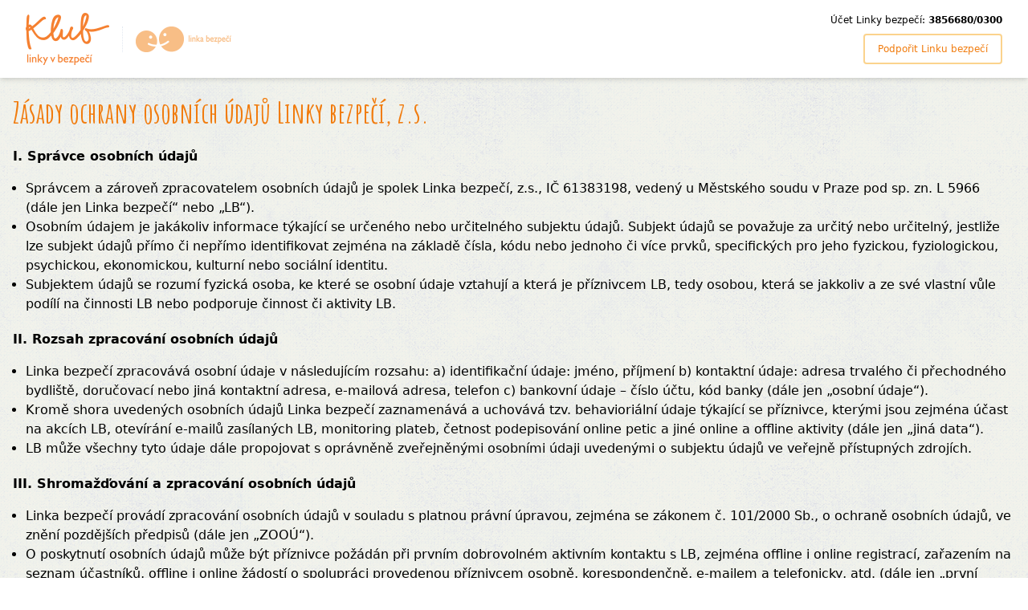

--- FILE ---
content_type: text/html; charset=UTF-8
request_url: https://klublinkyvbezpeci.cz/podminky
body_size: 4253
content:
<!DOCTYPE html>
<html lang="cs">
<head>
    <meta charset="utf-8">
    <meta name="viewport" content="width=device-width, initial-scale=1">

    <title>Klub Linky v bezpečí &bull; Zásady ochrany osobních údajů
</title>

    <link href="https://fonts.googleapis.com/css?family=Amatic+SC:700&amp;subset=latin-ext" rel="stylesheet">
    <link href="/css/app.css?id=cf96c742ef75b5e08e7d" rel="stylesheet">
    <script type="module" src="https://cdn.jsdelivr.net/gh/alpinejs/alpine@v2.x.x/dist/alpine.min.js"></script>
    <script nomodule src="https://cdn.jsdelivr.net/gh/alpinejs/alpine@v2.x.x/dist/alpine-ie11.min.js" defer></script>

    <link rel="apple-touch-icon" sizes="57x57" href="/img/favicons/apple-touch-icon-57x57.png">
    <link rel="apple-touch-icon" sizes="72x72" href="/img/favicons/apple-touch-icon-72x72.png">
    <link rel="apple-touch-icon" sizes="76x76" href="/img/favicons/apple-touch-icon-76x76.png">
    <link rel="apple-touch-icon" sizes="114x114" href="/img/favicons/apple-touch-icon-114x114.png">
    <link rel="apple-touch-icon" sizes="120x120" href="/img/favicons/apple-touch-icon-120x120.png">
    <link rel="apple-touch-icon" sizes="144x144" href="/img/favicons/apple-touch-icon-144x144.png">
    <link rel="apple-touch-icon" sizes="152x152" href="/img/favicons/apple-touch-icon-152x152.png">
    <link rel="apple-touch-icon" sizes="180x180" href="/img/favicons/apple-touch-icon-180x180.png">
    <meta name="apple-mobile-web-app-title" content="Klub Linky v bezpečí">

    <link rel="icon" type="image/png" sizes="16x16" href="/img/favicons/favicon-16x16.png">
    <link rel="icon" type="image/png" sizes="32x32" href="/img/favicons/favicon-32x32.png">
    <link rel="icon" type="image/png" sizes="96x96" href="/img/favicons/favicon-96x96.png">

    <meta name="facebook-domain-verification" content="n4g6tshs9faduub5oee5vpzikvto1c" />

    <meta name="format-detection" content="telephone=no">
    <!-- Google Tag Manager -->
    <script>
        (function(w, d, s, l, i) {
            w[l] = w[l] || [];
            w[l].push({
                'gtm.start':
                    new Date().getTime(),
                event: 'gtm.js'
            });
            var f = d.getElementsByTagName(s)[0],
                j = d.createElement(s),
                dl = l != 'dataLayer' ? '&l=' + l : '';
            j.async = true;
            j.src =
                'https://www.googletagmanager.com/gtm.js?id=' + i + dl;
            f.parentNode.insertBefore(j, f);
        })(window, document, 'script', 'dataLayer', 'GTM-P562D2S');
    </script>
    <!-- End Google Tag Manager -->
</head>
<body class="bg-bg">
<!-- Google Tag Manager (noscript) -->
<noscript>
    <iframe src="https://www.googletagmanager.com/ns.html?id=GTM-P562D2S" height="0" width="0" style="display:none;visibility:hidden"></iframe>
</noscript>
<!-- End Google Tag Manager (noscript) -->
<section id="header" class="bg-white p-4 md:px-8 shadow-md">
    <div class="container mx-auto">
        <div class="flex justify-between">
            <div class="flex items-center">
                <a href="https://klublinkyvbezpeci.cz">
                    <img src="/logo-klub.png" height="65" class="mr-4" style="height: 65px;" alt="Logo: Klub Linky v bezpečí">
                </a>
                <a href="https://linkabezpeci.cz" class="hidden md:inline-block border-l border-gray-300 border-dotted pl-4" title="Přejít na web Linky bezpečí">
                    <img src="/logo-lb.png" class="h-8 opacity-50 hover:opacity-100" alt="Logo: Linka bezpečí">
                </a>
            </div>
                        <div class="text-right">
                <div class="text-xs mb-2">
                    Účet Linky bezpečí: <strong>3856680/0300</strong>
                </div>
                <div>
                    <a href="https://darujte.linkabezpeci.cz/&utm_source=klub" class="border-orange-300 border-2 border-solid rounded text-orange-600 p-2 px-4 text-xs inline-block" title="Podpořit Linku bezpečí">
                        Podpořit Linku bezpečí
                    </a>
                </div>
            </div>
                    </div>

    </div>
</section>
    <section id="conditions" class="p-4">
        <div class="container mx-auto">
            <h1 class="font-bold mb-4 font-custom text-2xl md:text-4xl text-orange-600">Zásady ochrany osobních údajů Linky bezpečí, z.s.</h1>
            <div class="text-sm md:text-base">
            <h2 class="font-bold mb-4">I. Správce osobních údajů</h2>

            <ul class="list-disc pl-4 mb-5">
                <li>Správcem a zároveň zpracovatelem osobních údajů je spolek Linka bezpečí, z.s., IČ 61383198, vedený u Městského soudu v Praze pod sp. zn. L 5966  (dále jen Linka bezpečí“ nebo „LB“).</li>
                <li>Osobním údajem je jakákoliv informace týkající se určeného nebo určitelného subjektu údajů. Subjekt údajů se považuje za určitý nebo určitelný, jestliže lze subjekt údajů přímo či nepřímo identifikovat zejména na základě čísla, kódu nebo jednoho či více prvků, specifických pro jeho fyzickou, fyziologickou, psychickou, ekonomickou, kulturní nebo sociální identitu.</li>
                <li>Subjektem údajů se rozumí fyzická osoba, ke které se osobní údaje vztahují a která je příznivcem LB, tedy osobou, která se jakkoliv a ze své vlastní vůle podílí na činnosti LB nebo podporuje činnost či aktivity LB.</li>
            </ul>

            <h2 class="font-bold mb-4">II. Rozsah zpracování osobních údajů</h2>

            <ul class="list-disc pl-4 mb-5">
                <li>Linka bezpečí zpracovává osobní údaje v následujícím rozsahu: a) identifikační údaje: jméno, příjmení b) kontaktní údaje: adresa trvalého či přechodného bydliště, doručovací nebo jiná kontaktní adresa, e-mailová adresa, telefon c) bankovní údaje – číslo účtu, kód banky (dále jen „osobní údaje“).</li>
                <li>Kromě shora uvedených osobních údajů Linka bezpečí zaznamenává a uchovává tzv. behavioriální údaje týkající se příznivce, kterými jsou zejména účast na akcích LB, otevírání e-mailů zasílaných LB, monitoring plateb, četnost podepisování online petic a jiné online a offline aktivity (dále jen „jiná data“).</li>
                <li>LB může všechny tyto údaje dále propojovat s oprávněně zveřejněnými osobními údaji uvedenými o subjektu údajů ve veřejně přístupných zdrojích.</li>
            </ul>

            <h2 class="font-bold mb-4">III. Shromažďování a zpracování osobních údajů</h2>

            <ul class="list-disc pl-4 mb-5">
                <li>Linka bezpečí provádí zpracování osobních údajů v souladu s platnou právní úpravou, zejména se zákonem č. 101/2000 Sb., o ochraně osobních údajů, ve znění pozdějších předpisů (dále jen „ZOOÚ“).</li>
                <li>O poskytnutí osobních údajů může být příznivce požádán při prvním dobrovolném aktivním kontaktu s LB, zejména offline i online registrací, zařazením na seznam účastníků, offline i online žádostí o spolupráci provedenou příznivcem osobně, korespondenčně, e-mailem a telefonicky, atd. (dále jen „první kontakt s LB“).</li>
                <li>Linka bezpečí je oprávněna shromažďovat, zpracovávat a sledovat osobní údaje a jiná data subjektu údajů.</li>
                <li>Linka bezpečí výhradně sama zpracovává osobní údaje a jiná data příznivců. Pouze na základě smlouvy a dle zákonných podmínek mohou být osobní údaje a jiná data týkající se příznivce předány ke zpracování jinému správci. </li>
            </ul>

            <h2 class="font-bold mb-4">IV. Účel zpracování osobních údajů</h2>

            <ul class="list-disc pl-4 mb-5">
                <li>Osobní údaje a jiná data ve shora uvedeném rozsahu mohou být Linkou bezpečí zpracovány za účelem následné komunikace s daným příznivcem prostřednictvím emailu, telefonického hovoru, poštovní korespondence nebo zasíláním sms v následujících záležitostech LB:</li>
                <li>informování o aktivitách LB</li>
                <li>komunikace související se statusem příznivce, zejména potvrzení o přijetí daru, aktualizace kontaktních údajů, atd.</li>
                <li>zasílání newsletteru, informování o pravidelných urgentních apelech a jiných vhodných příležitostech pro zapojení příznivce</li>
                <li>zasílání žádostí o pomoc a podporu LB</li>
            </ul>

            <h2 class="font-bold mb-4">V. Souhlas se zpracováním osobních údajů</h2>

            <ul class="list-disc pl-4 mb-5">
                <li>Souhlas se zpracováním osobních údajů podle těchto Zásad uděluje příznivce LB jako správci osobních údajů při prvním kontaktu s LB podle čl. IV těchto Zásad.</li>
            </ul>

            <h2 class="font-bold mb-4">VI. Doba udělení souhlasu</h2>

            <ul class="list-disc pl-4 mb-5">
                <li>Příznivce uděluje souhlas se zpracováním osobních údajů na dobu neurčitou, resp. do doby, než příznivce souhlas odvolá. Souhlas se zpracováním osobních údajů je dobrovolný. Subjekt údajů je oprávněn souhlas kdykoliv prostřednictvím standardních komunikačních kanálů odvolat. Po odvolání souhlasu Linka bezpečí zajistí, aby veškeré údaje subjektu údajů byly z databáze zlikvidovány a nebyly nadále zpracovány. Údaje související s dary poskytnutými LB před odvoláním souhlasu vymazány nebudou.</li>
            </ul>

            <h2 class="font-bold mb-4">VII. Přístup subjektu údajů k osobním údajům</h2>

            <ul class="list-disc pl-4 mb-5">
                <li>Příznivce má od okamžiku zařazení do Databáze Linky bezpečí právo kdykoliv požádat LB o informaci o zpracování svých osobních údajů. V takovém případě Linka bezpečí poskytne příznivci informace v rozsahu stanoveném ZOOÚ.</li>
            </ul>

            <h2 class="font-bold mb-4">VIII. Využívání informací o návštěvníkovi stránek Linky bezpečí</h2>

            <ul class="list-disc pl-4 mb-5">
                <li>Internetové stránky Linka bezpečí mohou obsahovat odkazy na různé internetové stránky, zejména na sociální sítě jako jsou Facebook, Twitter, Google+, Youtube, apod. Tyto odkazy nejsou součástí internetových stránek LB, ale internetových stránek třetích osob, které mohou používat cookies sledující činnost subjektu údajů na internetu. Cookies třetích osob se řídí zásadami ochrany osobních těchto třetích osob. Cookies lze zablokovat v nastavení daného internetového prohlížeče.</li>
                <li>Internetové stránky Linka bezpečí mohou shromažďovat technické údaje o požadavku subjektu na získání obsahu ze serveru v rozsahu IP adresa, čas požadavku, typ prohlížeče a operační systém.</li>
                <li>Stránkami Linky bezpečí je myšlen jakýkoliv obsah, který je získán z obsahu přístupného na doménách, které vlastní Linka bezpečí, z.s.</li>
            </ul>

            <h2 class="font-bold mb-4">IX. Kontakt</h2>

            <ul class="list-disc pl-4 mb-5">
                <li>
                    V případě dotazů či připomínek týkající se těchto Zásad ochrany osobních údajů lze kontaktovat Linku bezpečí na kontaktech uvedených
                    <a href="http://spolek.linkabezpeci.cz/o-nas/kontakt/" class="underline">zde</a>.
                </li>
            </ul>
            </div>
        </div>
    </section>
<section id="partners" class="bg-white p-8">
    <div class="container mx-auto">
        <div class="md:flex justify-center">
            <h2 class="self-center mb-8 md:mb-0 md:mr-8 text-sm md:text-base font-bold text-center md:text-left">Děkujeme partnerům:</h2>
            <div class="flex justify-center">
                <div class="px-4">
                    <a href="https://mpsv.cz"><img src="/img/partners/mpsv.jpg" alt="Ministerstvo práce a sociálních věcí" class="object-scale-down h-8 md:h-16"></a>
                </div>
                <div class="px-4">
                    <a href="https://mvcr.cz"><img src="/img/partners/mvcr.jpg" alt="Ministerstvo vnitra" height="50" class="object-scale-down h-8 md:h-16"></a>
                </div>
                <div class="px-4">
                    <a href="https://nadaceo2.cz"><img src="/img/partners/nadace-o2.jpg" alt="Nadace O2" height="50" class="object-scale-down h-8 md:h-16"></a>
                </div>
                <div class="px-4">
                    <a href="https://csob.cz"><img src="/img/partners/csob.png" alt="ČSOB" height="50" class="object-scale-down h-8 md:h-16"></a>
                </div>
                <div class="px-4">
                    <a href="https://nadacersj.com"><img src="/img/partners/nadace-rsj.png" alt="Nadace RSJ" height="50" class="object-scale-down h-8 md:h-16"></a>
                </div>
                <div class="px-4">
                    <a href="https://kladnenuly.cz"><img src="/img/partners/kladne-nuly.png" alt="Nadační fond Kladné nuly" height="50" class="object-scale-down h-8 md:h-16"></a>
                </div>
            </div>
        </div>
    </div>
</section>
<section id="footer" class="px-4 py-8 text-gray-600 text-xs">
    <div class="container mx-auto">
        <div class="lg:flex md:justify-between text-center lg:text-left">
            <div class="mb-2 lg:mb-0">
                &copy; 2026 Linka bezpečí, z.s., Ústavní 95, 181 00 Praha 8 – Bohnice &bull; +420&nbsp;724&nbsp;315&nbsp;331, info@linkabezpeci.cz
            </div>
            <div>
                <a href="https://klublinkyvbezpeci.cz/darovaci-podminky" class="underline">Všeobecné darovací podmínky</a> &bull;
                <a href="https://klublinkyvbezpeci.cz/podminky" class="underline">Ochrana osobních údajů</a>
            </div>
        </div>
    </div>
</section>
</body>
</html>
